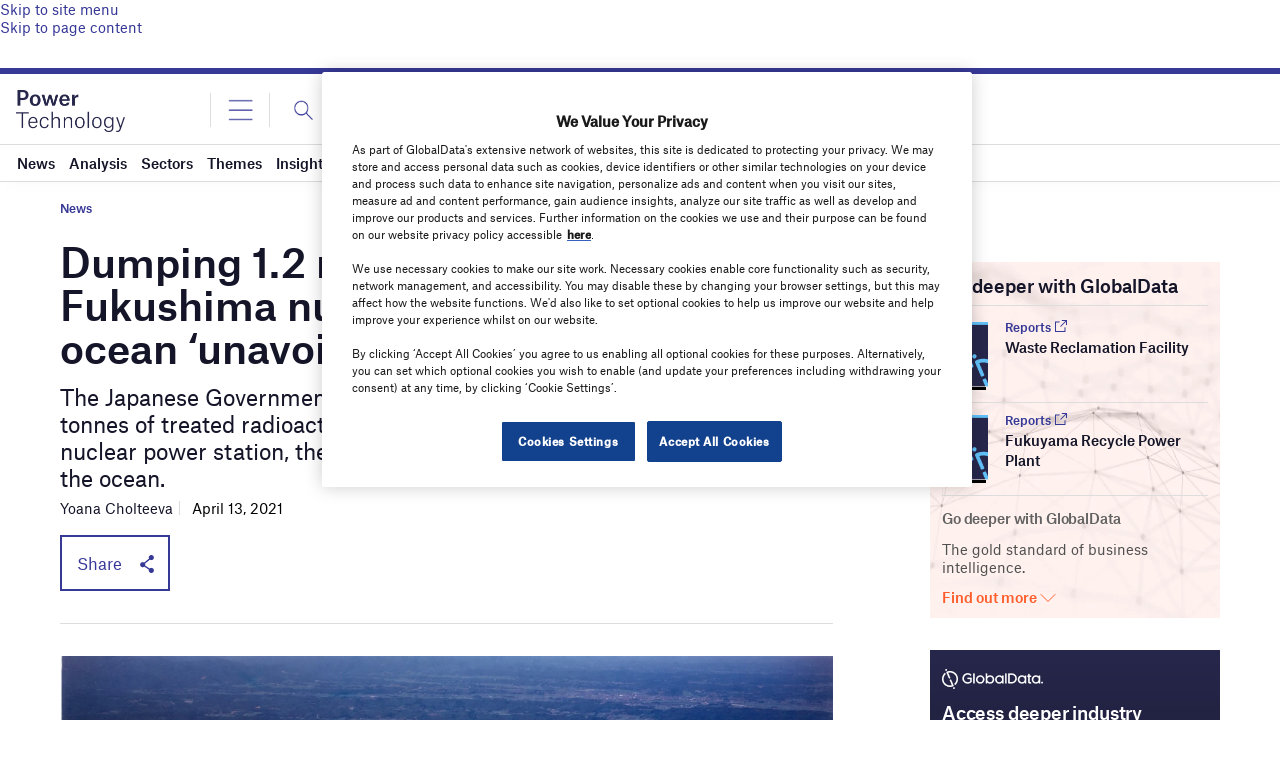

--- FILE ---
content_type: text/html; charset=utf-8
request_url: https://www.google.com/recaptcha/api2/anchor?ar=1&k=6LcqBjQUAAAAAOm0OoVcGhdeuwRaYeG44rfzGqtv&co=aHR0cHM6Ly93d3cucG93ZXItdGVjaG5vbG9neS5jb206NDQz&hl=en&v=PoyoqOPhxBO7pBk68S4YbpHZ&size=normal&anchor-ms=20000&execute-ms=30000&cb=jwjm6xhxa0wc
body_size: 49571
content:
<!DOCTYPE HTML><html dir="ltr" lang="en"><head><meta http-equiv="Content-Type" content="text/html; charset=UTF-8">
<meta http-equiv="X-UA-Compatible" content="IE=edge">
<title>reCAPTCHA</title>
<style type="text/css">
/* cyrillic-ext */
@font-face {
  font-family: 'Roboto';
  font-style: normal;
  font-weight: 400;
  font-stretch: 100%;
  src: url(//fonts.gstatic.com/s/roboto/v48/KFO7CnqEu92Fr1ME7kSn66aGLdTylUAMa3GUBHMdazTgWw.woff2) format('woff2');
  unicode-range: U+0460-052F, U+1C80-1C8A, U+20B4, U+2DE0-2DFF, U+A640-A69F, U+FE2E-FE2F;
}
/* cyrillic */
@font-face {
  font-family: 'Roboto';
  font-style: normal;
  font-weight: 400;
  font-stretch: 100%;
  src: url(//fonts.gstatic.com/s/roboto/v48/KFO7CnqEu92Fr1ME7kSn66aGLdTylUAMa3iUBHMdazTgWw.woff2) format('woff2');
  unicode-range: U+0301, U+0400-045F, U+0490-0491, U+04B0-04B1, U+2116;
}
/* greek-ext */
@font-face {
  font-family: 'Roboto';
  font-style: normal;
  font-weight: 400;
  font-stretch: 100%;
  src: url(//fonts.gstatic.com/s/roboto/v48/KFO7CnqEu92Fr1ME7kSn66aGLdTylUAMa3CUBHMdazTgWw.woff2) format('woff2');
  unicode-range: U+1F00-1FFF;
}
/* greek */
@font-face {
  font-family: 'Roboto';
  font-style: normal;
  font-weight: 400;
  font-stretch: 100%;
  src: url(//fonts.gstatic.com/s/roboto/v48/KFO7CnqEu92Fr1ME7kSn66aGLdTylUAMa3-UBHMdazTgWw.woff2) format('woff2');
  unicode-range: U+0370-0377, U+037A-037F, U+0384-038A, U+038C, U+038E-03A1, U+03A3-03FF;
}
/* math */
@font-face {
  font-family: 'Roboto';
  font-style: normal;
  font-weight: 400;
  font-stretch: 100%;
  src: url(//fonts.gstatic.com/s/roboto/v48/KFO7CnqEu92Fr1ME7kSn66aGLdTylUAMawCUBHMdazTgWw.woff2) format('woff2');
  unicode-range: U+0302-0303, U+0305, U+0307-0308, U+0310, U+0312, U+0315, U+031A, U+0326-0327, U+032C, U+032F-0330, U+0332-0333, U+0338, U+033A, U+0346, U+034D, U+0391-03A1, U+03A3-03A9, U+03B1-03C9, U+03D1, U+03D5-03D6, U+03F0-03F1, U+03F4-03F5, U+2016-2017, U+2034-2038, U+203C, U+2040, U+2043, U+2047, U+2050, U+2057, U+205F, U+2070-2071, U+2074-208E, U+2090-209C, U+20D0-20DC, U+20E1, U+20E5-20EF, U+2100-2112, U+2114-2115, U+2117-2121, U+2123-214F, U+2190, U+2192, U+2194-21AE, U+21B0-21E5, U+21F1-21F2, U+21F4-2211, U+2213-2214, U+2216-22FF, U+2308-230B, U+2310, U+2319, U+231C-2321, U+2336-237A, U+237C, U+2395, U+239B-23B7, U+23D0, U+23DC-23E1, U+2474-2475, U+25AF, U+25B3, U+25B7, U+25BD, U+25C1, U+25CA, U+25CC, U+25FB, U+266D-266F, U+27C0-27FF, U+2900-2AFF, U+2B0E-2B11, U+2B30-2B4C, U+2BFE, U+3030, U+FF5B, U+FF5D, U+1D400-1D7FF, U+1EE00-1EEFF;
}
/* symbols */
@font-face {
  font-family: 'Roboto';
  font-style: normal;
  font-weight: 400;
  font-stretch: 100%;
  src: url(//fonts.gstatic.com/s/roboto/v48/KFO7CnqEu92Fr1ME7kSn66aGLdTylUAMaxKUBHMdazTgWw.woff2) format('woff2');
  unicode-range: U+0001-000C, U+000E-001F, U+007F-009F, U+20DD-20E0, U+20E2-20E4, U+2150-218F, U+2190, U+2192, U+2194-2199, U+21AF, U+21E6-21F0, U+21F3, U+2218-2219, U+2299, U+22C4-22C6, U+2300-243F, U+2440-244A, U+2460-24FF, U+25A0-27BF, U+2800-28FF, U+2921-2922, U+2981, U+29BF, U+29EB, U+2B00-2BFF, U+4DC0-4DFF, U+FFF9-FFFB, U+10140-1018E, U+10190-1019C, U+101A0, U+101D0-101FD, U+102E0-102FB, U+10E60-10E7E, U+1D2C0-1D2D3, U+1D2E0-1D37F, U+1F000-1F0FF, U+1F100-1F1AD, U+1F1E6-1F1FF, U+1F30D-1F30F, U+1F315, U+1F31C, U+1F31E, U+1F320-1F32C, U+1F336, U+1F378, U+1F37D, U+1F382, U+1F393-1F39F, U+1F3A7-1F3A8, U+1F3AC-1F3AF, U+1F3C2, U+1F3C4-1F3C6, U+1F3CA-1F3CE, U+1F3D4-1F3E0, U+1F3ED, U+1F3F1-1F3F3, U+1F3F5-1F3F7, U+1F408, U+1F415, U+1F41F, U+1F426, U+1F43F, U+1F441-1F442, U+1F444, U+1F446-1F449, U+1F44C-1F44E, U+1F453, U+1F46A, U+1F47D, U+1F4A3, U+1F4B0, U+1F4B3, U+1F4B9, U+1F4BB, U+1F4BF, U+1F4C8-1F4CB, U+1F4D6, U+1F4DA, U+1F4DF, U+1F4E3-1F4E6, U+1F4EA-1F4ED, U+1F4F7, U+1F4F9-1F4FB, U+1F4FD-1F4FE, U+1F503, U+1F507-1F50B, U+1F50D, U+1F512-1F513, U+1F53E-1F54A, U+1F54F-1F5FA, U+1F610, U+1F650-1F67F, U+1F687, U+1F68D, U+1F691, U+1F694, U+1F698, U+1F6AD, U+1F6B2, U+1F6B9-1F6BA, U+1F6BC, U+1F6C6-1F6CF, U+1F6D3-1F6D7, U+1F6E0-1F6EA, U+1F6F0-1F6F3, U+1F6F7-1F6FC, U+1F700-1F7FF, U+1F800-1F80B, U+1F810-1F847, U+1F850-1F859, U+1F860-1F887, U+1F890-1F8AD, U+1F8B0-1F8BB, U+1F8C0-1F8C1, U+1F900-1F90B, U+1F93B, U+1F946, U+1F984, U+1F996, U+1F9E9, U+1FA00-1FA6F, U+1FA70-1FA7C, U+1FA80-1FA89, U+1FA8F-1FAC6, U+1FACE-1FADC, U+1FADF-1FAE9, U+1FAF0-1FAF8, U+1FB00-1FBFF;
}
/* vietnamese */
@font-face {
  font-family: 'Roboto';
  font-style: normal;
  font-weight: 400;
  font-stretch: 100%;
  src: url(//fonts.gstatic.com/s/roboto/v48/KFO7CnqEu92Fr1ME7kSn66aGLdTylUAMa3OUBHMdazTgWw.woff2) format('woff2');
  unicode-range: U+0102-0103, U+0110-0111, U+0128-0129, U+0168-0169, U+01A0-01A1, U+01AF-01B0, U+0300-0301, U+0303-0304, U+0308-0309, U+0323, U+0329, U+1EA0-1EF9, U+20AB;
}
/* latin-ext */
@font-face {
  font-family: 'Roboto';
  font-style: normal;
  font-weight: 400;
  font-stretch: 100%;
  src: url(//fonts.gstatic.com/s/roboto/v48/KFO7CnqEu92Fr1ME7kSn66aGLdTylUAMa3KUBHMdazTgWw.woff2) format('woff2');
  unicode-range: U+0100-02BA, U+02BD-02C5, U+02C7-02CC, U+02CE-02D7, U+02DD-02FF, U+0304, U+0308, U+0329, U+1D00-1DBF, U+1E00-1E9F, U+1EF2-1EFF, U+2020, U+20A0-20AB, U+20AD-20C0, U+2113, U+2C60-2C7F, U+A720-A7FF;
}
/* latin */
@font-face {
  font-family: 'Roboto';
  font-style: normal;
  font-weight: 400;
  font-stretch: 100%;
  src: url(//fonts.gstatic.com/s/roboto/v48/KFO7CnqEu92Fr1ME7kSn66aGLdTylUAMa3yUBHMdazQ.woff2) format('woff2');
  unicode-range: U+0000-00FF, U+0131, U+0152-0153, U+02BB-02BC, U+02C6, U+02DA, U+02DC, U+0304, U+0308, U+0329, U+2000-206F, U+20AC, U+2122, U+2191, U+2193, U+2212, U+2215, U+FEFF, U+FFFD;
}
/* cyrillic-ext */
@font-face {
  font-family: 'Roboto';
  font-style: normal;
  font-weight: 500;
  font-stretch: 100%;
  src: url(//fonts.gstatic.com/s/roboto/v48/KFO7CnqEu92Fr1ME7kSn66aGLdTylUAMa3GUBHMdazTgWw.woff2) format('woff2');
  unicode-range: U+0460-052F, U+1C80-1C8A, U+20B4, U+2DE0-2DFF, U+A640-A69F, U+FE2E-FE2F;
}
/* cyrillic */
@font-face {
  font-family: 'Roboto';
  font-style: normal;
  font-weight: 500;
  font-stretch: 100%;
  src: url(//fonts.gstatic.com/s/roboto/v48/KFO7CnqEu92Fr1ME7kSn66aGLdTylUAMa3iUBHMdazTgWw.woff2) format('woff2');
  unicode-range: U+0301, U+0400-045F, U+0490-0491, U+04B0-04B1, U+2116;
}
/* greek-ext */
@font-face {
  font-family: 'Roboto';
  font-style: normal;
  font-weight: 500;
  font-stretch: 100%;
  src: url(//fonts.gstatic.com/s/roboto/v48/KFO7CnqEu92Fr1ME7kSn66aGLdTylUAMa3CUBHMdazTgWw.woff2) format('woff2');
  unicode-range: U+1F00-1FFF;
}
/* greek */
@font-face {
  font-family: 'Roboto';
  font-style: normal;
  font-weight: 500;
  font-stretch: 100%;
  src: url(//fonts.gstatic.com/s/roboto/v48/KFO7CnqEu92Fr1ME7kSn66aGLdTylUAMa3-UBHMdazTgWw.woff2) format('woff2');
  unicode-range: U+0370-0377, U+037A-037F, U+0384-038A, U+038C, U+038E-03A1, U+03A3-03FF;
}
/* math */
@font-face {
  font-family: 'Roboto';
  font-style: normal;
  font-weight: 500;
  font-stretch: 100%;
  src: url(//fonts.gstatic.com/s/roboto/v48/KFO7CnqEu92Fr1ME7kSn66aGLdTylUAMawCUBHMdazTgWw.woff2) format('woff2');
  unicode-range: U+0302-0303, U+0305, U+0307-0308, U+0310, U+0312, U+0315, U+031A, U+0326-0327, U+032C, U+032F-0330, U+0332-0333, U+0338, U+033A, U+0346, U+034D, U+0391-03A1, U+03A3-03A9, U+03B1-03C9, U+03D1, U+03D5-03D6, U+03F0-03F1, U+03F4-03F5, U+2016-2017, U+2034-2038, U+203C, U+2040, U+2043, U+2047, U+2050, U+2057, U+205F, U+2070-2071, U+2074-208E, U+2090-209C, U+20D0-20DC, U+20E1, U+20E5-20EF, U+2100-2112, U+2114-2115, U+2117-2121, U+2123-214F, U+2190, U+2192, U+2194-21AE, U+21B0-21E5, U+21F1-21F2, U+21F4-2211, U+2213-2214, U+2216-22FF, U+2308-230B, U+2310, U+2319, U+231C-2321, U+2336-237A, U+237C, U+2395, U+239B-23B7, U+23D0, U+23DC-23E1, U+2474-2475, U+25AF, U+25B3, U+25B7, U+25BD, U+25C1, U+25CA, U+25CC, U+25FB, U+266D-266F, U+27C0-27FF, U+2900-2AFF, U+2B0E-2B11, U+2B30-2B4C, U+2BFE, U+3030, U+FF5B, U+FF5D, U+1D400-1D7FF, U+1EE00-1EEFF;
}
/* symbols */
@font-face {
  font-family: 'Roboto';
  font-style: normal;
  font-weight: 500;
  font-stretch: 100%;
  src: url(//fonts.gstatic.com/s/roboto/v48/KFO7CnqEu92Fr1ME7kSn66aGLdTylUAMaxKUBHMdazTgWw.woff2) format('woff2');
  unicode-range: U+0001-000C, U+000E-001F, U+007F-009F, U+20DD-20E0, U+20E2-20E4, U+2150-218F, U+2190, U+2192, U+2194-2199, U+21AF, U+21E6-21F0, U+21F3, U+2218-2219, U+2299, U+22C4-22C6, U+2300-243F, U+2440-244A, U+2460-24FF, U+25A0-27BF, U+2800-28FF, U+2921-2922, U+2981, U+29BF, U+29EB, U+2B00-2BFF, U+4DC0-4DFF, U+FFF9-FFFB, U+10140-1018E, U+10190-1019C, U+101A0, U+101D0-101FD, U+102E0-102FB, U+10E60-10E7E, U+1D2C0-1D2D3, U+1D2E0-1D37F, U+1F000-1F0FF, U+1F100-1F1AD, U+1F1E6-1F1FF, U+1F30D-1F30F, U+1F315, U+1F31C, U+1F31E, U+1F320-1F32C, U+1F336, U+1F378, U+1F37D, U+1F382, U+1F393-1F39F, U+1F3A7-1F3A8, U+1F3AC-1F3AF, U+1F3C2, U+1F3C4-1F3C6, U+1F3CA-1F3CE, U+1F3D4-1F3E0, U+1F3ED, U+1F3F1-1F3F3, U+1F3F5-1F3F7, U+1F408, U+1F415, U+1F41F, U+1F426, U+1F43F, U+1F441-1F442, U+1F444, U+1F446-1F449, U+1F44C-1F44E, U+1F453, U+1F46A, U+1F47D, U+1F4A3, U+1F4B0, U+1F4B3, U+1F4B9, U+1F4BB, U+1F4BF, U+1F4C8-1F4CB, U+1F4D6, U+1F4DA, U+1F4DF, U+1F4E3-1F4E6, U+1F4EA-1F4ED, U+1F4F7, U+1F4F9-1F4FB, U+1F4FD-1F4FE, U+1F503, U+1F507-1F50B, U+1F50D, U+1F512-1F513, U+1F53E-1F54A, U+1F54F-1F5FA, U+1F610, U+1F650-1F67F, U+1F687, U+1F68D, U+1F691, U+1F694, U+1F698, U+1F6AD, U+1F6B2, U+1F6B9-1F6BA, U+1F6BC, U+1F6C6-1F6CF, U+1F6D3-1F6D7, U+1F6E0-1F6EA, U+1F6F0-1F6F3, U+1F6F7-1F6FC, U+1F700-1F7FF, U+1F800-1F80B, U+1F810-1F847, U+1F850-1F859, U+1F860-1F887, U+1F890-1F8AD, U+1F8B0-1F8BB, U+1F8C0-1F8C1, U+1F900-1F90B, U+1F93B, U+1F946, U+1F984, U+1F996, U+1F9E9, U+1FA00-1FA6F, U+1FA70-1FA7C, U+1FA80-1FA89, U+1FA8F-1FAC6, U+1FACE-1FADC, U+1FADF-1FAE9, U+1FAF0-1FAF8, U+1FB00-1FBFF;
}
/* vietnamese */
@font-face {
  font-family: 'Roboto';
  font-style: normal;
  font-weight: 500;
  font-stretch: 100%;
  src: url(//fonts.gstatic.com/s/roboto/v48/KFO7CnqEu92Fr1ME7kSn66aGLdTylUAMa3OUBHMdazTgWw.woff2) format('woff2');
  unicode-range: U+0102-0103, U+0110-0111, U+0128-0129, U+0168-0169, U+01A0-01A1, U+01AF-01B0, U+0300-0301, U+0303-0304, U+0308-0309, U+0323, U+0329, U+1EA0-1EF9, U+20AB;
}
/* latin-ext */
@font-face {
  font-family: 'Roboto';
  font-style: normal;
  font-weight: 500;
  font-stretch: 100%;
  src: url(//fonts.gstatic.com/s/roboto/v48/KFO7CnqEu92Fr1ME7kSn66aGLdTylUAMa3KUBHMdazTgWw.woff2) format('woff2');
  unicode-range: U+0100-02BA, U+02BD-02C5, U+02C7-02CC, U+02CE-02D7, U+02DD-02FF, U+0304, U+0308, U+0329, U+1D00-1DBF, U+1E00-1E9F, U+1EF2-1EFF, U+2020, U+20A0-20AB, U+20AD-20C0, U+2113, U+2C60-2C7F, U+A720-A7FF;
}
/* latin */
@font-face {
  font-family: 'Roboto';
  font-style: normal;
  font-weight: 500;
  font-stretch: 100%;
  src: url(//fonts.gstatic.com/s/roboto/v48/KFO7CnqEu92Fr1ME7kSn66aGLdTylUAMa3yUBHMdazQ.woff2) format('woff2');
  unicode-range: U+0000-00FF, U+0131, U+0152-0153, U+02BB-02BC, U+02C6, U+02DA, U+02DC, U+0304, U+0308, U+0329, U+2000-206F, U+20AC, U+2122, U+2191, U+2193, U+2212, U+2215, U+FEFF, U+FFFD;
}
/* cyrillic-ext */
@font-face {
  font-family: 'Roboto';
  font-style: normal;
  font-weight: 900;
  font-stretch: 100%;
  src: url(//fonts.gstatic.com/s/roboto/v48/KFO7CnqEu92Fr1ME7kSn66aGLdTylUAMa3GUBHMdazTgWw.woff2) format('woff2');
  unicode-range: U+0460-052F, U+1C80-1C8A, U+20B4, U+2DE0-2DFF, U+A640-A69F, U+FE2E-FE2F;
}
/* cyrillic */
@font-face {
  font-family: 'Roboto';
  font-style: normal;
  font-weight: 900;
  font-stretch: 100%;
  src: url(//fonts.gstatic.com/s/roboto/v48/KFO7CnqEu92Fr1ME7kSn66aGLdTylUAMa3iUBHMdazTgWw.woff2) format('woff2');
  unicode-range: U+0301, U+0400-045F, U+0490-0491, U+04B0-04B1, U+2116;
}
/* greek-ext */
@font-face {
  font-family: 'Roboto';
  font-style: normal;
  font-weight: 900;
  font-stretch: 100%;
  src: url(//fonts.gstatic.com/s/roboto/v48/KFO7CnqEu92Fr1ME7kSn66aGLdTylUAMa3CUBHMdazTgWw.woff2) format('woff2');
  unicode-range: U+1F00-1FFF;
}
/* greek */
@font-face {
  font-family: 'Roboto';
  font-style: normal;
  font-weight: 900;
  font-stretch: 100%;
  src: url(//fonts.gstatic.com/s/roboto/v48/KFO7CnqEu92Fr1ME7kSn66aGLdTylUAMa3-UBHMdazTgWw.woff2) format('woff2');
  unicode-range: U+0370-0377, U+037A-037F, U+0384-038A, U+038C, U+038E-03A1, U+03A3-03FF;
}
/* math */
@font-face {
  font-family: 'Roboto';
  font-style: normal;
  font-weight: 900;
  font-stretch: 100%;
  src: url(//fonts.gstatic.com/s/roboto/v48/KFO7CnqEu92Fr1ME7kSn66aGLdTylUAMawCUBHMdazTgWw.woff2) format('woff2');
  unicode-range: U+0302-0303, U+0305, U+0307-0308, U+0310, U+0312, U+0315, U+031A, U+0326-0327, U+032C, U+032F-0330, U+0332-0333, U+0338, U+033A, U+0346, U+034D, U+0391-03A1, U+03A3-03A9, U+03B1-03C9, U+03D1, U+03D5-03D6, U+03F0-03F1, U+03F4-03F5, U+2016-2017, U+2034-2038, U+203C, U+2040, U+2043, U+2047, U+2050, U+2057, U+205F, U+2070-2071, U+2074-208E, U+2090-209C, U+20D0-20DC, U+20E1, U+20E5-20EF, U+2100-2112, U+2114-2115, U+2117-2121, U+2123-214F, U+2190, U+2192, U+2194-21AE, U+21B0-21E5, U+21F1-21F2, U+21F4-2211, U+2213-2214, U+2216-22FF, U+2308-230B, U+2310, U+2319, U+231C-2321, U+2336-237A, U+237C, U+2395, U+239B-23B7, U+23D0, U+23DC-23E1, U+2474-2475, U+25AF, U+25B3, U+25B7, U+25BD, U+25C1, U+25CA, U+25CC, U+25FB, U+266D-266F, U+27C0-27FF, U+2900-2AFF, U+2B0E-2B11, U+2B30-2B4C, U+2BFE, U+3030, U+FF5B, U+FF5D, U+1D400-1D7FF, U+1EE00-1EEFF;
}
/* symbols */
@font-face {
  font-family: 'Roboto';
  font-style: normal;
  font-weight: 900;
  font-stretch: 100%;
  src: url(//fonts.gstatic.com/s/roboto/v48/KFO7CnqEu92Fr1ME7kSn66aGLdTylUAMaxKUBHMdazTgWw.woff2) format('woff2');
  unicode-range: U+0001-000C, U+000E-001F, U+007F-009F, U+20DD-20E0, U+20E2-20E4, U+2150-218F, U+2190, U+2192, U+2194-2199, U+21AF, U+21E6-21F0, U+21F3, U+2218-2219, U+2299, U+22C4-22C6, U+2300-243F, U+2440-244A, U+2460-24FF, U+25A0-27BF, U+2800-28FF, U+2921-2922, U+2981, U+29BF, U+29EB, U+2B00-2BFF, U+4DC0-4DFF, U+FFF9-FFFB, U+10140-1018E, U+10190-1019C, U+101A0, U+101D0-101FD, U+102E0-102FB, U+10E60-10E7E, U+1D2C0-1D2D3, U+1D2E0-1D37F, U+1F000-1F0FF, U+1F100-1F1AD, U+1F1E6-1F1FF, U+1F30D-1F30F, U+1F315, U+1F31C, U+1F31E, U+1F320-1F32C, U+1F336, U+1F378, U+1F37D, U+1F382, U+1F393-1F39F, U+1F3A7-1F3A8, U+1F3AC-1F3AF, U+1F3C2, U+1F3C4-1F3C6, U+1F3CA-1F3CE, U+1F3D4-1F3E0, U+1F3ED, U+1F3F1-1F3F3, U+1F3F5-1F3F7, U+1F408, U+1F415, U+1F41F, U+1F426, U+1F43F, U+1F441-1F442, U+1F444, U+1F446-1F449, U+1F44C-1F44E, U+1F453, U+1F46A, U+1F47D, U+1F4A3, U+1F4B0, U+1F4B3, U+1F4B9, U+1F4BB, U+1F4BF, U+1F4C8-1F4CB, U+1F4D6, U+1F4DA, U+1F4DF, U+1F4E3-1F4E6, U+1F4EA-1F4ED, U+1F4F7, U+1F4F9-1F4FB, U+1F4FD-1F4FE, U+1F503, U+1F507-1F50B, U+1F50D, U+1F512-1F513, U+1F53E-1F54A, U+1F54F-1F5FA, U+1F610, U+1F650-1F67F, U+1F687, U+1F68D, U+1F691, U+1F694, U+1F698, U+1F6AD, U+1F6B2, U+1F6B9-1F6BA, U+1F6BC, U+1F6C6-1F6CF, U+1F6D3-1F6D7, U+1F6E0-1F6EA, U+1F6F0-1F6F3, U+1F6F7-1F6FC, U+1F700-1F7FF, U+1F800-1F80B, U+1F810-1F847, U+1F850-1F859, U+1F860-1F887, U+1F890-1F8AD, U+1F8B0-1F8BB, U+1F8C0-1F8C1, U+1F900-1F90B, U+1F93B, U+1F946, U+1F984, U+1F996, U+1F9E9, U+1FA00-1FA6F, U+1FA70-1FA7C, U+1FA80-1FA89, U+1FA8F-1FAC6, U+1FACE-1FADC, U+1FADF-1FAE9, U+1FAF0-1FAF8, U+1FB00-1FBFF;
}
/* vietnamese */
@font-face {
  font-family: 'Roboto';
  font-style: normal;
  font-weight: 900;
  font-stretch: 100%;
  src: url(//fonts.gstatic.com/s/roboto/v48/KFO7CnqEu92Fr1ME7kSn66aGLdTylUAMa3OUBHMdazTgWw.woff2) format('woff2');
  unicode-range: U+0102-0103, U+0110-0111, U+0128-0129, U+0168-0169, U+01A0-01A1, U+01AF-01B0, U+0300-0301, U+0303-0304, U+0308-0309, U+0323, U+0329, U+1EA0-1EF9, U+20AB;
}
/* latin-ext */
@font-face {
  font-family: 'Roboto';
  font-style: normal;
  font-weight: 900;
  font-stretch: 100%;
  src: url(//fonts.gstatic.com/s/roboto/v48/KFO7CnqEu92Fr1ME7kSn66aGLdTylUAMa3KUBHMdazTgWw.woff2) format('woff2');
  unicode-range: U+0100-02BA, U+02BD-02C5, U+02C7-02CC, U+02CE-02D7, U+02DD-02FF, U+0304, U+0308, U+0329, U+1D00-1DBF, U+1E00-1E9F, U+1EF2-1EFF, U+2020, U+20A0-20AB, U+20AD-20C0, U+2113, U+2C60-2C7F, U+A720-A7FF;
}
/* latin */
@font-face {
  font-family: 'Roboto';
  font-style: normal;
  font-weight: 900;
  font-stretch: 100%;
  src: url(//fonts.gstatic.com/s/roboto/v48/KFO7CnqEu92Fr1ME7kSn66aGLdTylUAMa3yUBHMdazQ.woff2) format('woff2');
  unicode-range: U+0000-00FF, U+0131, U+0152-0153, U+02BB-02BC, U+02C6, U+02DA, U+02DC, U+0304, U+0308, U+0329, U+2000-206F, U+20AC, U+2122, U+2191, U+2193, U+2212, U+2215, U+FEFF, U+FFFD;
}

</style>
<link rel="stylesheet" type="text/css" href="https://www.gstatic.com/recaptcha/releases/PoyoqOPhxBO7pBk68S4YbpHZ/styles__ltr.css">
<script nonce="H4KBHIu6m-GdueUiQ0h8LA" type="text/javascript">window['__recaptcha_api'] = 'https://www.google.com/recaptcha/api2/';</script>
<script type="text/javascript" src="https://www.gstatic.com/recaptcha/releases/PoyoqOPhxBO7pBk68S4YbpHZ/recaptcha__en.js" nonce="H4KBHIu6m-GdueUiQ0h8LA">
      
    </script></head>
<body><div id="rc-anchor-alert" class="rc-anchor-alert"></div>
<input type="hidden" id="recaptcha-token" value="[base64]">
<script type="text/javascript" nonce="H4KBHIu6m-GdueUiQ0h8LA">
      recaptcha.anchor.Main.init("[\x22ainput\x22,[\x22bgdata\x22,\x22\x22,\[base64]/[base64]/bmV3IFpbdF0obVswXSk6Sz09Mj9uZXcgWlt0XShtWzBdLG1bMV0pOks9PTM/bmV3IFpbdF0obVswXSxtWzFdLG1bMl0pOks9PTQ/[base64]/[base64]/[base64]/[base64]/[base64]/[base64]/[base64]/[base64]/[base64]/[base64]/[base64]/[base64]/[base64]/[base64]\\u003d\\u003d\x22,\[base64]\\u003d\x22,\x22w57Du8K2I8KFw5xcw4UzDcKtwqQ+woXDtxRiDAZlwqQ5w4fDtsK1wq3CrWN9wqtpw4rDmGHDvsOJwr8kUsOBIgLClmEwcm/DrsO1MMKxw4FsTHbChTsuSMOLw5LCmMKbw7vCkcKJwr3CoMOPAgzCssKrScKiwqbCtCJfAcOUw4TCg8KrwoPCvFvCh8OSAjZeXMOsC8KqaApycMOaHh/Cg8KWHBQTw68rYkV1wqvCmcOGw7rDrMOcTzprwqIFwr4tw4TDkyAFwoAOwp7CjsOLSsKTw4LClFbCvsKrIRMrUMKXw5/Cv3oGaRDDoGHDvRR2wonDlMK5dAzDsikwEsO6woPDslHDk8Okwpldwq9IKFogGn5Ow5rCu8KJwqxPFEjDvxHDncOuw7LDnxXDjMOoLS/Dj8KpNcKzccKpwqzCgzDCocKZw43CoRjDi8Orw5fDqMOXw4hNw6snQsOJVCXCscKbwoDCgVzCrsOZw6vDmR0CMMOsw5jDjQfCilTClMK8BknDuRTCn8OtXn3ClXAuUcKVwprDmwQOWBPCo8K3w6oIXlgYwprDmybDjFx/P0t2w4HClz0jTltTLwTChU5Dw4zDmGjCgTzDrsK+wpjDjlA8wrJAZsOxw5DDs8KRwp3DhEs7w7dAw5/[base64]/[base64]/DsQttNQvCmGhPA8KLw47DrcOpwo7Dt8OQB8OuTxHDtcKjw54kw4h5AMOfbsOZQcKYwpNbDjJadcKOZMO+wrXClFVYOHjDicOTJBRdY8KxccOQJBdZBcKEwrpfw4lYDkfCsEEJwrrDnQ5OcgNtw7fDmsKVwoMUBHfDnsOkwqcGehVZw5wIw5V/G8KBdyLClcOtwpvCmzohFsOCwosMwpATQcK7P8OSwpFcDm48DMKiwpDChQDCnAIzwqdKw57CgcKcw6hufHPCoGVNw7YawrnDg8KcfkgMwpnCh2MROVghw7HDu8KvVsOkw4nDpcOAwp3Dn8KLwo8FwqBtaCloTcOdwovDmy8fw6nDkMKFW8KJw4rDvcKGwqfDl8O2wr/CssO2wrTCtT7DqkHCjcKJwo9jcsObwqModGvDiyAeECvDlsO5T8KaF8OBw5fDsjN5ZsKqNkbDv8KKcMOCwrBRwoF0woNoPcKawrVpW8OsfBZxwpR9w7XDjQ/DmXgNKH3CqUnDmht2w4IPwozCmH46w53DocKYwph7A0DDjUPDlcOCFSTDisOvwqI5IMOAwr7CmhwXw79WwqbCu8O9w6Y2wplgCm/CuA5xw5N0wrzDv8OaB0/CnzEcGWzCncOBwrIAw5zCmiDDtMOnw6nCscKYY1MLwrBNw7wWKcOWbcKGw6bCmMOPwpDCnMO4wr8OW3nCt0caM2tjw49CCsKjw6VLwqxEwq/Dr8KpScKYHQzCu0zDvXTClMOBURM7w7jCksOnbV7DsHUWwp/Ct8Knw7rDtgsAwo4RKELCjsOLwr5fwoFcwoohwpzDmyzCu8OqPB/DqEA4LAbDv8Odw4/[base64]/CpcO1w69fw7TCnsOywrjDksOHTBHDni3DoAwXcSl2IlbDpsOTZsKlIcK0NsOgbMONRcKrOMKsw7XDnBsNU8KfazwFw7bChirCscO5wrfDoAnDpRR6w7Q+woLCvGYHwpvCisKAwrTDrWfDsnTDqx7Cm04Awq3CvUoLF8K2WjLClsOLA8KBw6nCkDQOQMKpNl3CgH/CvBAzw7JWw7rDqwPDsE3DvXLCoEJiF8OLAMK9DcOaBlTDr8O/wp9Tw7jDuMO5wqnCkMObwrnCoMOHwpvDkMO/w6ITR21ZY1vCm8K6FU5dwoUTw4AiwrHCjjnCnsOPGnvClwrCi3vCgE5MTBPDuid9Ugk6wrUrw548QxDDjcOBw57Di8OCFTpZw4hxGsKgw7YCwrFmf8KYwoTCiioyw6tdwo7DlwxVw7xawp/DhTLDmW3CoMOzw43CusKtG8OcwoXDt3QdwpkwwqdnwrtwS8Oww7J1IWtZCAHDokfCucO3w63CrCTDrMKpOjvDssKSw77ChsOlw43ClsKhwoIHwoEawqxBSS5yw7QRwqIiwonDlxbCgkRiLw9xwrLDqx9Yw4DDm8OVw6/DkDg6GMKZw4Uiw7zCisOIS8OibBbCrTLCkn7ClBQNw6RvwpfDmANaQMOHecKBdMKzw5l5EkhyGxHDn8OuRUkPwo3CskvCkCHCvcOoXsOzw7glwqxXwqsOw7rCsw/CrStNNDYcSl/[base64]/[base64]/CqMO9w7vCqFEgwp1mFhrDoy3Dp8KyXcOZwpvDpBLCs8K0wpIowqRbwpdpBF/Co1U2M8OVwpxeS3TDvMKAwqdXw58BS8KBWsKgMwlowrUKw4gSw6YFw70Bw5QvwqfCrcOQH8KwA8O6woByGcK7RcKfw6lkwp/Dg8KNw6vDjUjCr8Koc1hCLMKswqDChcKDEcO0w6/DjBMnwr0XwrJzw5/Ds3rDocOMTcOcA8Knf8OhB8OEGcOSw4/[base64]/[base64]/Dg8KLw7nCnXE8wqEmcHYCwq7DkDPCucKdw48xwodmMWTCkcOob8OSBDQ3H8OMwpvCiEfDqHrCicKuT8Kuw49Zw4TCgBwWw7Zfwo/[base64]/CjQZEwqtww4rDnGAEYghZVMO2dh55w6zCoHbCncKPw6Fwwr3ChMK1w4/[base64]/XwbDjMKURsOUw7htwrZQPMKRwo/Dh8OQwpXCkcO6QTlCeEZgw7YWUXLDoWNmw5/CoUoBTU3DlsKJHzcnHmvDlMOmw7YUw5rDl0/DkVjDoCXCmsOycWQ6KEQ3aE0Ab8O7w5BFIzwwUsOgTcOgGMOFw4wiXkAJcypkwrrCvcOpcGgQRBzDjcK4w6ASw5DDkA4xw60xQAAgbMKhwqc6C8KLN0J/wp/[base64]/EsOWw4A9wrcmE8Ojwp1qQTtcXyJUw6QFBS3CuUoAwpTCvU3DrMKMIwrCmcKhw5PDh8KxwptIwrBIDBQEOBNkL8Oew6lmbXoMw6FOdsKQw4/[base64]/CiMK/wrELw6RFK8O8w5FeUxYXEMO+fDfCrgPCg8K2w4E8w5huw6jCsQ3CnUhZel5BEMOPwr7DhsOkwo1QUBozw5UBexfDhm89THEDw5JNw4khFMOyP8KWHH3CssK/[base64]/CusOUAMKOXcKcXUE3w6jCkQ4nIQs1wpTCkhLDpcKmw7/DmnDCoMOGDBDCm8KPI8KXwoTCsGhDQMKeLcODJcOhFMOrw6HCgVDCo8KrTXsNwpk3BMOKEykcHcKAAMO3w7DDqcKUw6TCssOND8KWDRxzw6bDncKXw5djwpTDpl3Cj8OlwrvCjFfCjkrDj1Iww7nCh0prwoTCrBLDmEs/wqjDuHLDv8OYSgDCgMO5wrJqcsK3OnkyHcKBw7dVw5DDicKQw7DCgQoHR8O7w5fDncKIwqF9wpkSWsKwLhXDoGjDlMKGwp/CnsKYwr5VwqDDhW7CsD7CkMO6w59/dFJIb2jCqX7CgBjCksKnwp7Di8OcLsOkYsOHw4gLG8KFwoAYw7tZwpodwp1KAMKgw4vCjB7Dh8KMb3BELcOEwqfCp3Ftwpgze8KRLMKyXTXCn3RUC03CsRRmw4YHWcKBDcKIw5XDmnLClT7Dm8KmcMOVwpfCuGbCilHCoFXCrDd/[base64]/CgMKcwpoIw43DnsORw4x2fR95w5scw5rCosK+dMOMw7NiYcK0w4FML8OAw4lsODHComnCjgzCvsKqccOZw7/[base64]/DscOnKMOEAsOIE3PDqw01w5nClsOrM0PCg0jCpwVjw7fCtgEcBMOgG8OzwprCu1wKwr3DlFjDp0jCn3rDkXrCnDPChcK5wosWf8K/YX/DqhTCmsO+ecO9eWPDoW7Cvn/DvQzCvMO5AQ1Vwq1Xw5/[base64]/w5VJwqvCtsKYw7DDk8O1GA4yUMOlw7vCnzrClsOfZ8OnwrHDt8Kkw7DCrDPCpcOrwpdAfsKJK1sBGcOBL1fDugckT8ObCcKmw7RHEMO6wqHCpD8hLHNfw5Qnwr3Cj8OPw4HCg8KLQx9mbsKVw4YJwqrCpHhndMKkwqDClcOuQjdGPMK/w55Qwo3DjcKjAQTDqFnCiMKmwrJywrbDi8OcAMONMR3CrsOjHFfCjMOiwr3Co8KBwp4Vw4bCkMKmG8KqVsKnT2fDn8O2XsKpw5AyQgVmw5DDkcOfBElkHsOHw44twoHCq8O7EcOWw5MZw6JFWnNDw799w545dCpuwpZxwpbCk8Kuw5/Cu8OJBhvDokXDhMKRw5U6wr4Iwrc5w69Ew5dfwrbCrsOkc8KTNsOhe2Mjwr/Dv8Kcw77DusOYwoN5wpPDhsOpED1zBMOFPsOFABQYwpTDv8KqIsKyUm8ew43DvDzCjVJbD8KWeQ9Bwp/ChcKNw4DDgEd2wp1bwpvDs2fCnhDCocOXwpvCri9FUMKdwpzCkErCvyEyw7tmwqXCjMOpFxR+w4tWwofDmsO9w7J8CkXDlMOLIsOiKMKQCFQRTSVNH8OBw7cROwzCi8KoHcKoY8K6wprChsOSw7ooKMOPA8KCYjJ8bcKmTcKRB8Khw6scPMO7wq/DvMOWfXvDjW7DrcKXNMOBwo0SwrTDt8O/w6fCk8KRCGLCusOHA3fDqcKVw5/CkcK/Zm/Cu8KeL8KgwrUlwrvClcKjH0DDoiZLaMK6w53DvSzCpD1RL1LCs8O3e2/Do3HCtcOyVwweID7DoDbCj8ONWArCr3/DkcOcbsOVw6Y4w77DqMOSwq9awqvDpx99w73Cp0nCkEfDisKLw6JZVzrDqcKyw6PCrS3DosKvJ8OVwrQGAsODRGnChsKFw4vDgUXDk1h/w4VhCH8NaVcEwqQZwofCuzlUE8Omw597bsKcw5nCiMOowp/[base64]/ChE5HwpdAwrdQw6LCsGXDqsO6wq/DtmXDjltFwrDDiMKWZ8OEC37DncKrw6IkwqvChTYLT8KgDsKxwrcyw4A8wrUfRcKhVBU6wo/DgMKGw4HCvkjDqMK4wrQow7QGcm8iwpwUJk15esKFwpvDkXfDpcOYWMKqwqB9wovCggVmwprCkcKtw4JIMcKLQMKswqBdw43DgcK2JcKULBQLwpAowpXCn8K1PsOZwp/CvsKgwo/CtQMHP8OGwpgdahczwqHCtCDDhRPCqcKfcHzCu2DCscKFFXN+IQENUMOfw61zwpkgBBHDkVVhw4fCpghUw6rCkjDDqsKcdScZw5sfTnYew6xSb8KWfMKdwrxbV8OGRy/Cj3QNKUTDs8KXBMKQbwk0bBvCrMOiFx/ComXChHXDr2AgwrnDoMOPQ8Ozw4zDv8Ogw6rDnmoAw7LCnxPDlB3CqTh7w7oDw7zDqcOcwrDCq8OOYcKjw6LDm8OMwpTDmnZwQyzCs8KcasOLwp5/eCd8w7NDEW/[base64]/CiB4owrhJCsKNBHzDrnLDt8OnGcK+w57DnkDDmBfDhzsgPMOew6LCo30GY3/Cn8O0aMKEw683w618w77ChMKVH3odPWxNN8KFQMOEDsOQZcOEShs4BGR0wqcFZsKsRsKHa8OcwpbDmsOow510wqXCuiY3w4czw4LCnMKFYsKPHU86wqPCtBkCYxFCeDxgw4ZENMOIw4/DhGbDq1TCtFoQL8OeLcK2w6nDj8K8YRHDjMKSfXrDhMKPBcOKCRAqN8OJwobDt8KwwrrCu2XDscOMMcKsw6TDrcKERMKMBsKNw7BREGUhw4/CnnrChMOEXxXDgFTCuz1pw4fDqhNqIcKGw4/CrmfCuU5Uw48Lwp7CrHDCvRDDrWPDqsOUKsOIw49pXsOHJErDlMOEw5nDrlgTPMOewo/DpHPDj3hAPMKAa3TDhcKOSwDCsBfDhcK/FMOiwrV/BBPCrjvCuRFow7DDj0fDtMOmwqgCP2FuSCwWLRwnL8Oiw4kBcHTDhcOlw5/DkcKJw4bDl33CssKFwrTCscOtw7sNPX/[base64]/Co8Oxw4lwwosjwpQewqrCpT8JcAFAA2F0RcO8P8OjZsKlwonCl8KIbsOSw7ppwqdbwq4ZGAXCjBI+SyfCiU/Cu8KVwqLDhUBRfcKkw6/ChcKIGMOiw4nDvBU7w4/ChG9Yw4lnIsKUEErCtnNtQ8O/BcKuB8Kxw5AAwosWaMOGw4rCmsOrYknDrsKow57Cp8KYw7hgwpY+S3U/wrzDgkRWa8KjW8KVAcO4w5lZAAjDiGknF0V3wo7Cs8Kcw4pxdsKtJA1GAg4rPcO6UQ8CBcO3U8OtE3gaY8KDw5/CrMORwqPCmcKRTiDDrsKlwrrCkjAdw5dGwobDlQPClHrDl8ONw7bCpkchU0d5wq5+MDnDm3HCp0luEVxyFsKRc8Kjw5fCs2A9ESDCmsKrw6bDtSnDtMKRw7LCpjJ/w6IfUsOzDCdwYsOVccO7wrzCuA/CoHAsKGrCgsOKGmZqWXBKw7TDrMKVPcO1w4g4w6EKJX1iTcKFdcK3w4rDkMKmLMKXwpNQwrfDtQLDusOrw4rDlHEXw581w4bDpMKsB0chPMOMD8KOccO/wpFYw5YnMnrDvFUgCcKYwoY7woPCrQ3CiQ7CszTCoMOKw43CusKufTcRcsOVw6PDrsOjwozCvcOudT/CtXXDmMKsS8Kbw75XwofCscO5wpxmw5JbVRkpw5HDicOILMOIw4VkwqnDtX3Crz/Cu8O5w7XDq8OgasK+wqYfwp7CjsOUw55DwqTDoCbDghfCsmwVwo/CuWnCthpBVsKwWMOaw5BVw7HDl8OvTcKkMVx0bcOmw6XDr8ORw4vDtsKGw4nCgsOsJ8KeWD7CiEjDkcOYwprCgsORw6LCosKyC8OYw6MnQ2l1CWfDqMO7B8ONwrJrw5gbw6vDhsOPw5U/wozDvMK2fsOuw6Vpw6IdFMO9Uh7CgC/ClWZ6wrDCoMK/MiLCi0tLI2LChsKfScOVwotpw6rDosO3eRdePsOlBGBEc8OPeFTDhyRXw6HCrERswobCtyPCkj1fwpgiwqzDnMKnwqbDiQUGVsKTV8KzMgtjcAPDkCjCpsKlwrbDuhNPwo/DvcKcR8OcMcOuA8OAwq/[base64]/DqUrDnCl0w57Duk7DgQ3Cr8ORw4vDsmlLVy7DrsOdwoUjwp44MMOBKBHDrcOewqHDokBRXVXDg8OOw4hfKk/CscOmwq9+w4zDhMOTIidZR8Okw6BiwrPDkMOxPcKEw6DCnsKYw7NDGFFiwp7CnA7CmsOFwp/[base64]/T8O2woAxwpgYQCtfw78WwokVMMKqOcOgdBd+wqLDusKLwobDkMOzUsOUw5XCicK5TsK/AV7DpxTDvA/[base64]/[base64]/DmCxwMHwkw5obw5bDrMOXDsKew4zCi8OoLsOTDMOJw4sqw4vChHN6woFiwrdoCMOmw4/CmsOAQlHCpMOSwq0FJMOlwpLCi8KAFcO7woZgZxDDk14Ow7vCpBbDrMOmH8OqMjZ5w4zCmA0LwrB7bsKybW/[base64]/DgAPDmmjCrg5KWsKxb8K5KcKIw6k5QmhXFsK2aSzChhBnIsKPwpV/OjAcwp7DlzDDksK7QMOSwofDh3nDt8Ofw7LCmEwjw4PDiE7Dr8O7w5ZQTsKTcMOyw77CsDZMAcKtw5sXNsOtw5liwotCJ2h4w73DkcOOwolqccO0w6jDiixDeMKxwrZoG8Kiwp0PB8O9wrvCs2vCmMOSbcOWKn3Cqz8Rw7nCsU/DtDovw7x7azdHXwF9w65jWwZew47DgFNTJcOAd8K5DSFWMxvDjsKNwqZXwrzCpWMQwrjCpyh0DcKSS8K/Nw7CtW7DmsKSH8KLw6jDqMOZHcKtWcKwKBA5w61twprCtCxPUcOQwpA3w4bCu8K5FAjDocOxwqx7MHrCnzhQwqTDkV/[base64]/wrx7wrbDkMKAw4fChEPDnsKPVi82GEFjw5Ftwr1oXcOtw6/[base64]/w6J7RQzCsMOGw7zCo2XDl8Omw7HDuB/Ck8OoS8OyYUwlGl/DigfCssKcVcKsOcKbe3JqTXt5w4QHw4vCksKmNsO1J8Odw6BzcXtvw49+cTrDrjVSbXzCjgjClcKDwp/Dj8Kmw5NpExXDi8Kew6/CsFQjwrRlF8KIw5PCixLClBETZcOmw5d8Y3wzF8OwKMKYB23Dmy3CnxQYwoLCgGNiw7TCihhow6DClw9/UAkvC3/CgsKpAxJwLcKJfQsZwrJVKx8GR11cDlElw7XDusKowpzCr1zDggRxwpYzw5XCqXnCgcOBwqAeISgeBcKZw4TDnnZuw5PDscKoZEvCgMOfF8KNw60qwoPDp2guSykkA3vCjF5YFMOXwoENwrFrw4ZOworCqMOjw6hLV3U2HMKjw5BlcMKcO8OjFR/[base64]/ChlgIwpdVwrFGPUnCpcOZw753RGt7XcO6w7sDLcOpw6RBM3VjGCzDmwchW8Otwptcwo/[base64]/RsKhe8OXwrbDi8OLbRRxUBLCth7CiSjDlsKhfsObwpPCmcOzMSAiHz/CvwU4CRdYEMKWw4w6wpYYRUs0Z8OTwowSYMKgwrNrEcK5w4VjwqnDkCnCshp4LcKOwrTCusKWw4jDr8OIw7DDjMK5w43CisKdw6hNw65PD8OIPMKMw4lvw5rCnjtQAW8fBMO6LwArPsKNNH3DsjRFC153wrvDhcOmw5/CsMKgY8ONfcKEWyRCw41YwrLCrHoHS8KJe17Dn1XCosKuCG/CoMKMH8OReF9iF8OrL8OzHXzDhAV9wrc/wqJ7WMKyw5XCg8KMwpvCrMOOw5E3wohlw57DnX/CkMOHwrrCjzfCvcOwwrkSZsKnOR/Cl8KVIMOudsKGwojCvi/[base64]/DgQliw4fCh1Z0wrHCpMKNSRFyAWkABzAawoLDnMObwrxKwpDDiVDDncKAIMKfMkPCj8KTJ8KpwpnCgkDCrMOaUMKTV1DCoBnDlMKrdw/CpH7CoMKnVcOtdF4/MHBxCk/ClsKlw7Umwop8HgU4w5zCicKXwpXCsMKKw6LDkQp8JsKUGjbDngobwp/[base64]/Ci3lwHF1YIsOXfxTCl8OfwpfDsSoACMONYgzCmDDDjcKZIm5hwr5qCnzCt3IKw7XDkzPDksKsWAPChMOtw4oaPMONBMOgQGLCjjEgwp/DhTHCj8KUw5/[base64]/DtXrDhmtjf8KZw7UdJcOQOF8qwpHDqMK1JmgRcMOfeMK+wqnCswfCqFsuE0dXw4DCg0vDvzHDi3wsWChGw47DplTDo8Ofwo0cwoteAlxOw7xhTllNIcOJw4g5w4VAw4VwwqzDmcK/worDghnDuB7DnMKJS0J0WSLCo8OWwq3CnlTDoSF8KjLDjcOXXcO0w7BIUcKEw7vDgsKRAsKQfMO3wp4pw65Cw5QGwoPCnFLCrnY/SsKpw7N+w6hTDGlGwp4AwrDDocKIw4HDtm1BO8Kow6nCtEdNwrHDp8O/RcOCEGTCqTDCjSbCq8KJVmDDu8OxVsOmw4NZDA88dy3DkMOEXxPDrUsjKhBeK1TCmW/DpsOyQsOzPsOTRnjDoy3CkTrDrndwwqYydMO5RsOUw6/CtGI8clvCicKFNy1mw4hxwoUnw68eRyI2wpACMU7CpxjCrVt3wpPCucKNwqwZw5HDqcO0SF8YdcK/XMOQwq92T8OIw5ZyVWUmw47DnS02bMODQcKnFMOiwq0oWcKAw77Cpy8MOBEgHMOnJMKxw74JLlXDqg8FcsO9w6DDk3vDt2dMwr/[base64]/DucO2wrpmwr/DscOOABcrwpfDtHkIOz/CusOJZsKlCzRXWcKwSMOhUxoXwphSMTDDjg3DqV/DmsKHCcOxUcOJw4JoK2x5w5cEM8KqN1B7FwDDnMOww4oVSn8Mwp0cwo3DgB3CscOmwonDkWQFBjkMVXcWw6prwpJVw5gcHMOQXcORLMK/R0hcMzzCt2EZesOKXBwow5fCnwpmwqTDgUvCszXDnsKRwr7DocOIOsOHfcKING/[base64]/[base64]/[base64]/[base64]/KMOWD07CusOZXDnDlMKww7DDjcOlW8KiMcOZdHROIRvDq8KGORvCucK/w6/[base64]/wo/[base64]/CrzY3PmvClUfCnMKKwrfCqXLDpC02Q0YDIsKowqNOwqzDocKrwpfDjFfCqCc5wr0hVcKEw6fDqcKJw4jCgSEUwqFJP8KPwqjCnsOCT3E+wpIGc8O0XsKZw5c/[base64]/[base64]/DnsOywpjDngbDh8OVEcKBwoMcE8OEwrZbUHvCrsOhwqLCvwTCtsK3HMK7w7DDh2jCm8OiwqIUwpXDszh/[base64]/PnJ4KRvDh2vCuwBZw7cjZ8OsR2ljXMKvwrzCokoDwqZ0w6jDgxoRw7zCrm4ZVA3Cv8Oqwrs+GcO6wprCg8OOwpp6B2zDsk89HEoDK8OgCVdae3jCn8OAVBdteE5vw5fCocK1wqnCicO9PlcUPcK2wr4PwrQ7w6/DtMKMODrDuzIwe8ONWDLCo8KePVzDisOUOsK/w41iwobDlDnDg07ClzDCp1PCvWvDmcKcMScMw6Fow4wLDsKUScKGPmdyGBPCmRnDsRPCilTDrnHDrsKLwpJRwpHCjMKYPnLDig3Cu8KfKSrCukjDmMK/w7RZOMOCBFMbw67Cj3vDuRHDo8Kie8OSwqrDtx0WQHXCugPDmHbCogciWhTCtsOGwo9Mw4rDj8KTXx7Cux18BXDDrsK0wqHDsQjDmsO8BDHDocOnLl5Fw6Ziw5XDj8KSQGTCjsOiMjciAMK/GS/DoAbDpMOEPXnDshkkD8OVwoXCh8K9acOQw53CnD5hwoVtwrlNGwjCmMOHCsO2wqpDMxU4PW11AcKAByBjcw/Dujd7Nz5fw5vCngHCjMODw5LDucOsw74jPnHCrsKlw5s1Yh7DjMKZcg53w4okXmNJGsOUw4vDqcKnw4BPw60PTn/[base64]/[base64]/[base64]/XlLDoMKQYwzCnw3DpDjDsH1iw4kEwrHCgVApwpnCnh5lZAjCnC1LYEvDk0I6w6DClsKUGMOpwpPDqMKzGMO2f8OTw7R9wpBEwrDDnGPCqlQXw5XDjk1zw6vCqhLDvsK1NMKiICoxPcOqfxwswrnDocO2w6N+GsKkSF/CgR/DqTbChcOOJAZNasOyw4zCi1/[base64]/DnW1aw7/DuMK5ITfDklokW0bCo28lNRZPaWfCn2tywp4xwr0feS1gwqksHsO2e8OKC8OkwrDDr8KJwo7CuCTCsGxrwqRZw4xAMQ3CrA/Ch2s/TcOnw6UjSyDCq8Ode8KQBMKka8KLPMOgw63DkGjCtnPDvGBsBcO1R8OGKsKkw4h3JkV2w7RCVAFNQcOnRTAMHcKtfUAFw5HCjQxbJRlXOMOZwpsEUXPCocOqEMOFwrXDsE81acOUwosZWMOTAzJPwrFddS3DocOSZsOkwrHCkgrDoRU7w7xyfMKHwp/ChWtZUsODwoY3MMOKwpFTw5TCnsKGJwrCssK5Yh7DkHEOwrZiE8OGbMOlSMKKwqoxwo/CuAhawpgRw6UBwoULwpJHB8OjHUYLwpFqwr0JPDDCgsK0w5PCiSxew5cVQcKjwojDmsKjWhBpw7fCs3TClRzDtMOpSzQWwpHCi0MCw7jCiSpKZnLCqsKGwp07wrPDkMOgwrQ7wrYGLsOrw5vCmUzCscKhwq/CgsKvw6Zgw7cHWDfDujk6woU/wolFPyrCoTUZJ8O9YAQVdnjDq8K1w6TDpyPCpMOQwqBqMMKmCsKawqQvw6jDrMKeZMKnw6Uyw71Fw55DSCfDqCUew40+wo4ow6zCqMK9A8K/wobDlAp+w55gesKhSRHCp05OwqFuDn1Gw63CsWUDVsKEaMO1f8O0F8Khah3DtDDDrcKdFcORdVbCpDbDiMOqDsK7wr0JRMKObMOOw7vDocO+w40hdcOCw7rDq3zCgcK4wqHDk8OyZ0w/Al/[base64]/[base64]/DpsKyw7bDlsO+woZ+wrLDl8OZw43Dj8KLwr7DphvCuXVAPhQcwqXDhsKaw54cSVIzXAfDoiAbJ8K3w6g/[base64]/CoTzDqxvChsOgw49GLhxtEMOvwqIVLsKxwrzDhcOdfTLDocKKVMOPwr3CsMK1csKhKxwGRA7Cp8K4XsKpS0hTw4/CqXkcMsObMBNEwr/Cl8OLbVXCt8Krw7xHEsK/[base64]/CtcOxcsORR8K/wqDCucKXwr7CnRVgw5XDiMKUYsKbc8Kvc8KNBmbCm0nDl8OIGcOjNxQmw51MwpzCrxHDvkdVJMOyDkbCo0kCwoM2JxvDrHjCln3Ct03DjsOTw5zDocOhwqDCngLDomPDgsOOwqlGJMKlw50vw6HCuk1Fw59bBjTDtmPDhsKTwqEdDX/DsAbDm8KHEHbDlX4lAHwKwpgAMcK4w63DvsOkf8KkGDtDelg/wp1Ww5XCnsO+AHpEXMKOw4k4w4N6QkYlBi7DscKqbCMRaRrDqsKww5rCnXfChcOjPjBgCSnDncKlMzzCt8KuwpPDiiTCt3MeQMKSwpVXw4DDrX8uwpbClwtKI8OfwopdwrhkwrBfF8K+MMKlFMOlOMKiwqAhw6Fww7U0BMOYB8OmCsOHw5PCm8K3w4LDmzRMw6/Dkmk2KcOCfMK0QcKSd8OFBTpzcMOTw67DjcO6wrXCtcKeZkxkWcKielF0wpDDucKLwq3CrsKuKcOUCw1waAwPXUpZWsOQTsOKwqLDmMKOw7sQwovDrsOLw6NXW8KIRMKYeMO8w4YEw77Dl8OiwprDoMK/wowLHhDConTCosKCXFfCksOmw7fDlWDCvBfCu8O+w55hfMOyesOHw7XCuXDDoUdvwq/DocKxfsKuw6rDhMOMwqclQcOTwonDp8OuBsO1wp5cQsOWUCTDjsKmw67DhToawqTDl8KMZE7DnVDDlcKiw6haw6w3KMKyw7hCWMOLURnCrMK5BxnCmizDn0djNsOYTmfDiVXCjx/Cl2fClVLCi2IRb8KeVMKWwqnCm8Ktwo/DqAbDgwvCiEzClsK3w6U4MQ7Dr2fDnzDChsK3RcOGw4lew5gPB8KYL2kuw64FSFJFw7DCj8OqV8ORVjbDgDbCocKSwrPDji5MwrHCrijDsW10RiTCljQqIxTCq8K0UMOYwpxKw7gew7okZjJZPjXCjsKSw4/[base64]/[base64]/wo/DiAcrIMKewr/Cj8O4wrnDiA85wqjCh1B9w70Rw7Z5w6fCvcOMwrA1f8KjM0tOXRfCn31dw4xAeFRrw4XCosKgw5DCpHYzw63DnMOGBTfCmMO0w5XDn8O8wqfCm1/DkMKwCcOAPcK6wrDCqMKSw6rCvcKbw5LCgsK/[base64]/[base64]/DjUHCjTrCswtaCMKnHUV8fS4YwpMGWcOqw7M7bcKrdTI4a3/[base64]/CtMO6w6PCrWHCii4iRjJUDsKoN8O5FMODUsK5woBbwoTCosO9MMKaJgHDtRcgwrM7fMOqwprDmsKxwpQ2w5l5R2zDs1jCsSTDhUvCjwJpwqYBDSUXMGZqw74uXcKAwrrCu1/CnsOSITnDthLCv1DCv0BwMUcQQ2okw74jUMOhWcOawp1dcGvDsMOPw4XCkEbCvsOsS1hEIyvDicKpwrYswqU+w5vDoEt3b8KdTsKQQ1zDr0QowpXCjcODwpMFw6RMXMKTwo0awo8UwrcjY8KJwq7DuMK9DsObG0fCs2tiwo/[base64]/DpMKew4PClMO0w7dmwrtNamvDpBLCiSjCiMOZw6HChQ4Db8OrwqfDiUNLNxzCjiA3woNmG8KFXkZOaXHDn3tDw4Nawo7Dqw/[base64]/DlMK8CgUrw4/CnwbCgQPDhGspTgpRwpPCpU8aETnDjGnDj8OHU219w7B9AAQnUMK5dsOKBnTCp1fDmcOww6QBwodZdlpUw60Mw7/CtCnDr286P8OZIFsFwqVea8OdM8OhwrbCjzZIwpFEw4fCn07Dg0fDgMOZGkfDuzbCqX9tw6UqWirCkMKOwpMsS8Ouw73DiSnCk1DCn0FQXcOLLcOCcMOIDRYtB3BJwr0swrLDqCcFIMO/wqHDhMK/wpwWdMOOPMKIw7JPw4I/CcOawqHDgxLDggzCkcOBLiPDrsKKH8KfwrLCtygwBX/DkgzCusOSw5NeCcOWL8KWwplzw45/Mk7Cj8OQE8KAICNuw6bDvnxvw5ZDcl/CrRNSw6RRw7FRwoYTahDCnTLCt8OTw5/Co8KHw4bCk0PCo8OFwo9ew49Lw6IHQsKYSsOgYsKkdgzCrMOlwo7DlFHCrsK2w5kow7DDuS3DtcKAwr7CrsOuw4DDgcK5UsKIKcKCJEAxwrQ0w7ZMW3nCkVrDmUnCncOnwoY8U8OzVUMiwo8cIcOOHQwMw7/Cj8KGw6vCvMKdw4VJYcOfwrjCiyTDgMOKesKuOibCnsOzfyHCocKnw6RdwqPCqcORwpIqMz/Ci8Kdfzw0w5bCqiJHw5jDtSFbbV8Kw4V3wpBHN8KnGTPDmmHDmcOFw4rCnwFawqfDnsKjw47DocORL8OiBjDCjcKyw4fCv8KCwoAXwpzDnDhfRRBYwoHDq8KgAFohLMO6wqdNdkbDs8O0DGzDtx8Wwplswo92w5pfDywww6XDmMK1Tz/CoEgxwqXDozJyS8Kbw5XCh8Kuwp1qw4RoScOGKHLCuwvDglYZD8KtwqMnwp3DrXV7w6xdXMO3w7/Co8KJVSfDo3FewojCtUEwwo1qbQbDuybCm8KVw6/Ck3rCoD/DhRRyb8KHwpDCmMK/[base64]/[base64]/Cn8OawqIcwoLDv8O4ZUUFw7dpwrtQeMKQJH3DlVzDt8K/b3BCBRLDl8K5fCnCiUwdw40Jw6YYYiESI3nClMKUI2HCt8KfEsKGZMO7wrAPKcKOSmsew4HDty/DiwMZw48KSx57w4hjwp7DgkLDrjE0JHNvwr/Di8KIw60Hwrc0P8KCwp8FwojDl8OOw4XDnjDDvsOew63DoGIiLHvCkcKMw71PVMOLw7plw4PCtTMaw4VxSHFLK8ODwql3wqjCt8Oaw7ZFf8KTBcO/dMKPHn9Hw4Irw4LCjcKRw6nClR3DuBlKO1M2w5XDjj0Pw74IUMK/wqgtbsOaKERqalp2DcKUwrrDlylQO8OKwpVDXsKNJMKkwovCgGMsw57Co8OBwrxuw5NFYsOKwpHDgyvCgsKSwojDk8ORQ8OAbSjDnxDCjz3Di8Kmw4HCrcO5w6Vxwqspw7rDiE/CosO2wq/[base64]/w60kOcKkwowxU8OdEFg+P8OwIcK4CggdwoYnwqjCgMK0wqJ6wrTCv2vDnQFTSkjCij7DvcKZw6tnwrbDpDjCrBYBwpzCocKgw5/Ctw1Pwr3Dp3rDjsKiQ8Kqw7/CncK9wr7CgmI0wplVwr3CmcOtF8Kowq3CoSIQDRdvZsKawrpqbi42wpp1Q8KTw4nCnMKuAhbDucOdBcKfQcK+QGspwoDCtsOvd3bCk8Kudk/[base64]/CmsOgfcK3LnINfMKJwqg3w54AdMKiCQ\\u003d\\u003d\x22],null,[\x22conf\x22,null,\x226LcqBjQUAAAAAOm0OoVcGhdeuwRaYeG44rfzGqtv\x22,0,null,null,null,1,[16,21,125,63,73,95,87,41,43,42,83,102,105,109,121],[1017145,217],0,null,null,null,null,0,null,0,1,700,1,null,0,\[base64]/76lBhn6iwkZoQoZnOKMAhk\\u003d\x22,0,0,null,null,1,null,0,0,null,null,null,0],\x22https://www.power-technology.com:443\x22,null,[1,1,1],null,null,null,0,3600,[\x22https://www.google.com/intl/en/policies/privacy/\x22,\x22https://www.google.com/intl/en/policies/terms/\x22],\x22s9Ygh1Acst6EGN1B6OwQyp/APnlY6+gEYT9dCdhCzUA\\u003d\x22,0,0,null,1,1768677963310,0,0,[70,225,137,223,62],null,[200],\x22RC-g3P8lUhcBvo8tg\x22,null,null,null,null,null,\x220dAFcWeA75F6mnIy1z5_JE6xk70c5d6gUcxQ92FBAEHzAbShHVTj8DTtlcWiyfu70YURfvWt15LMUQFG57QsbnI-hGGafUgHfFbw\x22,1768760763427]");
    </script></body></html>

--- FILE ---
content_type: text/html; charset=utf-8
request_url: https://www.google.com/recaptcha/api2/aframe
body_size: -249
content:
<!DOCTYPE HTML><html><head><meta http-equiv="content-type" content="text/html; charset=UTF-8"></head><body><script nonce="4EtvB60LSBoUF-UaA7b3iQ">/** Anti-fraud and anti-abuse applications only. See google.com/recaptcha */ try{var clients={'sodar':'https://pagead2.googlesyndication.com/pagead/sodar?'};window.addEventListener("message",function(a){try{if(a.source===window.parent){var b=JSON.parse(a.data);var c=clients[b['id']];if(c){var d=document.createElement('img');d.src=c+b['params']+'&rc='+(localStorage.getItem("rc::a")?sessionStorage.getItem("rc::b"):"");window.document.body.appendChild(d);sessionStorage.setItem("rc::e",parseInt(sessionStorage.getItem("rc::e")||0)+1);localStorage.setItem("rc::h",'1768674371818');}}}catch(b){}});window.parent.postMessage("_grecaptcha_ready", "*");}catch(b){}</script></body></html>